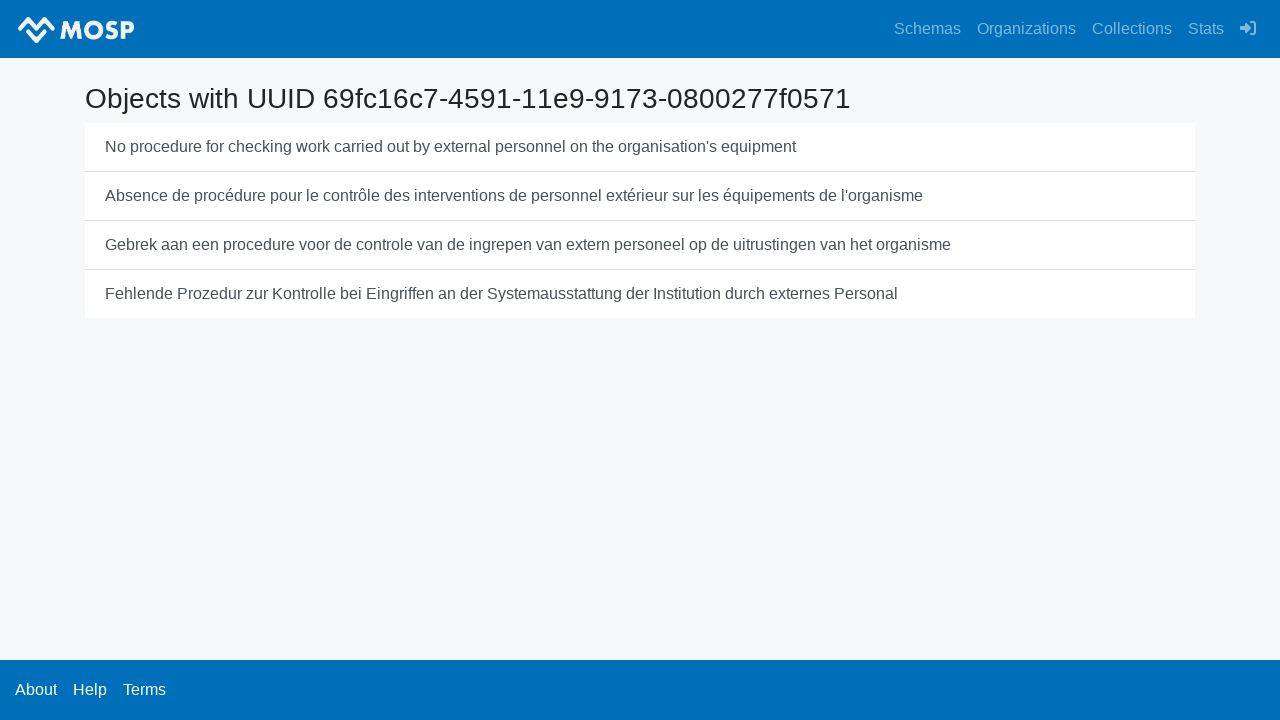

--- FILE ---
content_type: text/html; charset=utf-8
request_url: https://objects.monarc.lu/object/69fc16c7-4591-11e9-9173-0800277f0571
body_size: 1745
content:
<!DOCTYPE html>
<html lang="en">
<head>
  

  <meta charset="utf-8">
  <meta name="viewport" content="width=device-width, initial-scale=1.0" />
  <meta name="description" content="MOSP - Create, edit and share JSON objects" />
  <link rel="author" type="text/plain"  href="/humans.txt" />
  <link rel="icon" type="image/x-icon" href="/static/img/favicon.ico" />
  <link href="/objects.atom" rel="alternate" title="Recent objects published on MOSP" type="application/atom+xml" />
  <link href="/schemas.atom" rel="alternate" title="Recent schemas published on MOSP" type="application/atom+xml" />
  <link href="/collections.atom" rel="alternate" title="Recent collections published on MOSP" type="application/atom+xml" />
  <link rel="apple-touch-icon" sizes="152x152" href="/static/img/apple-touch-icon.png">
  <link rel="apple-touch-icon" sizes="180x180" href="/static/img/apple-touch-icon.png" />
  
  <link rel="stylesheet" href="/static/npm_components/bootstrap/dist/css/bootstrap.min.css">
  <link rel="stylesheet" href="/static/npm_components/bootstrap-select/dist/css/bootstrap-select.css" />
  <link rel="stylesheet" href="/static/npm_components/datatables.net-bs4/css/dataTables.bootstrap4.css" />
  <link rel="stylesheet" href="/static/css/custom.css">
  <link rel="stylesheet" href="/static/npm_components/@fortawesome/fontawesome-free/css/all.min.css">
  <link rel="stylesheet" href="/static/npm_components/code-prettify/src/prettify.css">
  <link rel="stylesheet" href="/static/npm_components/code-prettify/styles/sunburst.css">
  
  <script type="application/javascript">document.interestCohort = null;</script>
  <script src="/static/npm_components/jquery/dist/jquery.min.js"></script>
  <script src="/static/npm_components/popper.js/dist/umd/popper.min.js"></script>
  <script src="/static/npm_components/bootstrap/dist/js/bootstrap.min.js"></script>
  <script src="/static/npm_components/bootstrap-select/dist/js/bootstrap-select.min.js"></script>
  <script src="/static/npm_components/datatables.net/js/dataTables.min.js"></script>
  <script src="/static/npm_components/datatables.net-bs4/js/dataTables.bootstrap4.js"></script>
  <script src="/static/npm_components/lodash/lodash.min.js"></script>
  <script src="/static/npm_components/moment/min/moment.min.js"></script>
  <script src="/static/npm_components/code-prettify/src/prettify.js?skin=sunburst"></script>
  <script src="/static/js/templates.js"></script>
  <title>MOSP</title>
  
<script src="/static/npm_components/papaparse/papaparse.min.js"></script>

</head>

<body onload="PR.prettyPrint()">
  
  <nav class="navbar navbar-expand-lg navbar-dark bg-MOSP-blue">
    <a class="navbar-brand" href="/"><img src="/static/img/logo.png" width="120px" alt="MONARC Objects Sharing Platform" title="MONARC Objects Sharing Platform" /></a>
    <button class="navbar-toggler" type="button" data-toggle="collapse" data-target="#navbarSupportedContent" aria-controls="navbarSupportedContent" aria-expanded="false" aria-label="Toggle navigation">
      <span class="navbar-toggler-icon"></span>
    </button>
    
    <div class="collapse navbar-collapse" id="navbarSupportedContent">
      <ul class="navbar-nav mr-auto w-100 justify-content-end">
        <li class="nav-item">
          <a class="nav-link" href="/schemas/" title="Schemas">Schemas</a>
        </li>
        <li class="nav-item">
          <a class="nav-link" href="/organizations/" title="Organizations">Organizations</a>
        </li>
        <li class="nav-item">
          <a class="nav-link" href="/collections/" title="Collections">Collections</a>
        </li>
        <li class="nav-item">
          <a class="nav-link" href="/stats/" title="Stats">Stats</a>
        </li>
        
        <li class="nav-item">
          <a class="nav-link" href="/login" title="Sign in"><i class="fas fa-sign-in-alt"></i></a>
        </li>
        
      </ul>
    </div>
    
  </nav>
  
  <div class="container alert-message">
    
    
    
    
    
  </div>
  <br />
  <div role="main">
    
<div class="container">
    <div class="row">
      <div class="col">
	  <h3>Objects with UUID 69fc16c7-4591-11e9-9173-0800277f0571</h3>
	  <div class="list-group list-group-flush">
	  
	   <a href="/object/view/369" class="list-group-item list-group-item-action flex-column align-items-start">
               <div class="d-flex w-100 justify-content-between">No procedure for checking work carried out by external personnel on the organisation&#39;s equipment</div>
               <small></small>
          </a>
	  
	   <a href="/object/view/1199" class="list-group-item list-group-item-action flex-column align-items-start">
               <div class="d-flex w-100 justify-content-between">Absence de procédure pour le contrôle des interventions de personnel extérieur sur les équipements de l&#39;organisme</div>
               <small></small>
          </a>
	  
	   <a href="/object/view/1905" class="list-group-item list-group-item-action flex-column align-items-start">
               <div class="d-flex w-100 justify-content-between">Gebrek aan een procedure voor de controle van de ingrepen van extern personeel op de uitrustingen van het organisme</div>
               <small></small>
          </a>
	  
	   <a href="/object/view/2611" class="list-group-item list-group-item-action flex-column align-items-start">
               <div class="d-flex w-100 justify-content-between">Fehlende Prozedur zur Kontrolle bei Eingriffen an der Systemausstattung der Institution durch externes Personal</div>
               <small></small>
          </a>
	  
	  </div>
       </div>
    </div>
</div>
<!-- /.container -->

  </div>
  <br />
  <footer class="footer">
    <div class="container-fluid">
      <div class="row">
        <div class="col">
          <a href="/about">About</a>
          &nbsp;&nbsp;
          <a href="/help">Help</a>
          &nbsp;&nbsp;
          <a href="/terms">Terms</a>
        </div>
      </div>
    </div>
  </footer>
</body>

</html>